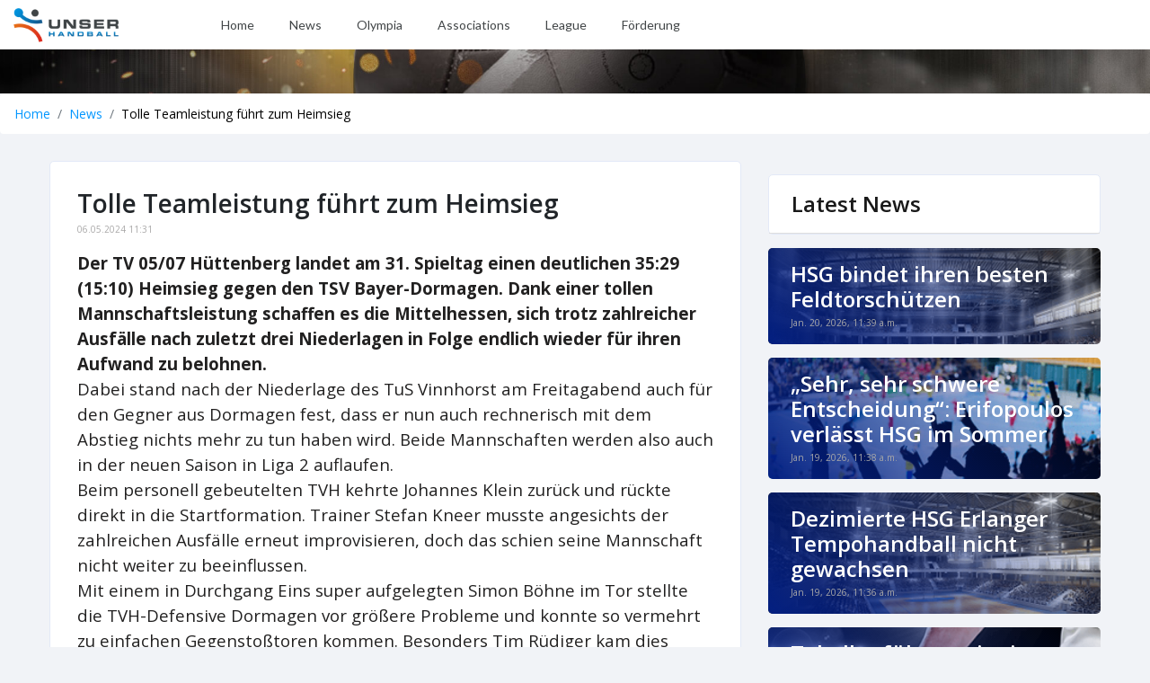

--- FILE ---
content_type: text/html; charset=utf-8
request_url: https://unserhandball.shop/en/Tolle-Teamleistung-fuehrt-zum-Heimsieg_news_34b22b44-7da9-482d-b854-aaf3d63742ef
body_size: 7280
content:




<!DOCTYPE html>
<html lang="en">
<head>
    <meta charset="utf-8">
    <meta name="author" content="Unser Handball GmbH">
    <meta http-equiv="x-ua-compatible" content="ie=edge">
    <meta name="viewport" content="width=device-width, initial-scale=1">

    <title>
    Tolle Teamleistung führt zum Heimsieg
</title>
    
    <meta name="title" content="Tolle Teamleistung führt zum Heimsieg">
    <meta name="description" content="Der TV 05/07 H&amp;uuml;ttenberg landet am 31. Spieltag einen deutlichen 35:29 (15:10) Heimsieg gegen de">
    <!-- Facebook -->
    <meta property="og:image:height" content="315">
    <meta property="og:image:width" content="602">
    <meta property="og:description" content="Der TV 05/07 H&amp;uuml;ttenberg landet am 31. Spieltag einen deutlichen 35:29 (15:10) Heimsieg gegen de">
    <meta property="og:title" content="Tolle Teamleistung führt zum Heimsieg">
    <meta property="og:url" content="https://unserhandball.de">
    <meta property="og:image" content="https://unserhandball.de/static/filler/UnserHandball_handball.jpg">


    <!-- Favicon -->
    <link rel="apple-touch-icon" sizes="180x180" href="/static/favicon/apple-touch-icon.1436d3676e60.png">
    <link rel="icon" type="image/png" sizes="32x32" href="/static/favicon/favicon-32x32.e22cc42cfb8c.png">
    <link rel="icon" type="image/png" sizes="16x16" href="/static/favicon/favicon-16x16.74f283764a70.png">
    <link rel="manifest" href="/static/favicon/site.65f535bf6f1f.webmanifest">
    <link rel="mask-icon" href="/static/favicon/safari-pinned-tab.0e7ad5dd2d79.svg" color="#135091">
    <meta name="apple-mobile-web-app-title" content="Unser Handball">
    <meta name="application-name" content="Unser Handball">
    <meta name="msapplication-TileColor" content="#000000">
    <meta name="theme-color" content="#ffffff">

    <!-- all css here -->
    <link href="/static/css/bootstrap.min.4f5ccef7639b.css" rel="stylesheet" type="text/css" />
    <link async href="/static/css/fontawesome.min.5f01c2c670bf.css" rel="stylesheet" type="text/css" />
    <link async href="/static/css/owl.carousel.min.a7d93a79c12d.css" rel="stylesheet" type="text/css" />
    <link href="/static/css/helper.eaff2bb43f97.css" rel="stylesheet" type="text/css" />
    <link href="/static/css/style.50f65a3b5bcd.css" rel="stylesheet" type="text/css" />
    <link href="/static/css/style_custom.6c838951e163.css" rel="stylesheet" type="text/css" />
    <link href="/static/css/responsive.d6f09e96c79b.css" rel="stylesheet" type="text/css" />
    <link href="/static/webfonts/fa-brands-400.0896516daa9e.woff2" rel="preload" as="font" crossorigin/>
    <link href="/static/webfonts/fa-solid-900.a265bbc20e40.woff2" rel="preload" as="font" crossorigin/>

</head>
<body>
    

    <header class="header_top">
        <div class="container-fluid">
            <div class="row align-items-center">
                <div class="col-lg-2 col-8 text-left">
                    <!--logo start-->
                    <div class="logo">
                        <a href="/">
                            <img src="/static/img/header_logo.822757d7084c.png" alt="" height="38px">
                        </a>
                    </div>
                    <!--logo end-->
                </div>
                <div class="col-lg-8 col-4">
                    <!--menu start-->
                    
<ul id="menu">
    <li class="nav-item">
        <a href="/en/" class="nav-link ">Home</a>
    </li>
    <li class="nav-item">
        <a href="/en/news/" class="nav-link  menu_link">News</a>
    </li>
    <li class="nav-item">
        <a href="/en/Olympia_tm_5edd29c5-b0f4-4e09-8aa6-4a996f89b643/" class="nav-link menu_link">Olympia</a>
    </li>
    <li class="nav-item">
        <a href="/en/association/" class="nav-link  menu_link">Associations</a>
    </li>
    <li class="nav-item">
        <a href="/en/league/" class="nav-link  menu_link">League</a>
    </li>
    <li class="nav-item">
        <a href="/carrd/foerderung" class="nav-link menu_link">F&ouml;rderung</a>
    </li>





</ul>

                    <!--menu end-->

                    <div class="hamburger-menu">
                        <span class="line-top"></span>
                        <span class="line-center"></span>
                        <span class="line-bottom"></span>
                    </div>

                    <!-- Ofcanvas-menu -->
                    <div class="ofcavas-menu">
                        <!--menu start-->
                        
<ul >
    <li class="nav-item">
        <a href="/en/" class="nav-link ">Home</a>
    </li>
    <li class="nav-item">
        <a href="/en/news/" class="nav-link  menu_link">News</a>
    </li>
    <li class="nav-item">
        <a href="/en/Olympia_tm_5edd29c5-b0f4-4e09-8aa6-4a996f89b643/" class="nav-link menu_link">Olympia</a>
    </li>
    <li class="nav-item">
        <a href="/en/association/" class="nav-link  menu_link">Associations</a>
    </li>
    <li class="nav-item">
        <a href="/en/league/" class="nav-link  menu_link">League</a>
    </li>
    <li class="nav-item">
        <a href="/carrd/foerderung" class="nav-link menu_link">F&ouml;rderung</a>
    </li>





</ul>

                        
                    </div>
                    <!-- Ofcanvas-menu END-->
                </div>

                
            </div>
        </div>
    </header>
    <!-- end header -->

    
<!-- hero_slider start -->
<div class="hero_slider team_slider position-relative align-items-end">
    <div class="item-small" style="background-image: url(/static/filler/background_sw_04_ball.c14ada2b0cb0.jpg);">
    </div>
</div>
<!-- hero_slider end -->


    
        
    

    <!-- Breadcrumb-->
    
    <ol class="breadcrumb" style="margin-bottom:0px;">
        <li class="breadcrumb-item"><a href="/">Home</a></li>
        <li class="breadcrumb-item"><a href="/en/news/">News</a></li>
        <li class="breadcrumb-item active">Tolle Teamleistung führt zum Heimsieg</li>
    </ol>


    

    <!-- teams information start -->
    <div class="team_wrapper mt_30 mb_30">
        <div class="container">
            <div class="row">
                <div class="col-lg-7 col-xl-8">
                    <div class="box_wrapper">
                        <div class="box_body">
                            <div class="row">
                                <div class="col-12">
                                    <h3 style="font-weight: 600;">Tolle Teamleistung führt zum Heimsieg</h3>
                                    <small>06.05.2024 11:31</small>
                                </div>
                            </div>
                            <div class="row">
                                <div class="col-12">

                                    
                                    
                                    
                                    
                                    
                                </div>
                            </div>

                            <div class="row">
                                <div class="col-12">
                                    
                                </div>
                            </div>

                            <div class="row">
                                <div class="col-12 mt_15 news_single">
                                    <p><span style="font-size: 14pt;"><strong>Der TV 05/07 H&uuml;ttenberg landet am 31. Spieltag einen deutlichen 35:29 (15:10) Heimsieg gegen den TSV Bayer-Dormagen. Dank einer tollen Mannschaftsleistung schaffen es die Mittelhessen, sich trotz zahlreicher Ausf&auml;lle nach zuletzt drei Niederlagen in Folge endlich wieder f&uuml;r ihren Aufwand zu belohnen.</strong></span></p>
<p><span style="font-size: 14pt;">Dabei stand nach der Niederlage des TuS Vinnhorst am Freitagabend auch f&uuml;r den Gegner aus Dormagen fest, dass er nun auch rechnerisch mit dem Abstieg nichts mehr zu tun haben wird. Beide Mannschaften werden also auch in der neuen Saison in Liga 2 auflaufen.</span></p>
<p><span style="font-size: 14pt;">Beim personell gebeutelten TVH kehrte Johannes Klein zur&uuml;ck und r&uuml;ckte direkt in die Startformation. Trainer Stefan Kneer musste angesichts der zahlreichen Ausf&auml;lle erneut improvisieren, doch das schien seine Mannschaft nicht weiter zu beeinflussen.</span></p>
<p><span style="font-size: 14pt;">Mit einem in Durchgang Eins super aufgelegten Simon B&ouml;hne im Tor stellte die TVH-Defensive Dormagen vor gr&ouml;&szlig;ere Probleme und konnte so vermehrt zu einfachen Gegensto&szlig;toren kommen. Besonders Tim R&uuml;diger kam dies entgegen. Mit zwei Treffern in Folge brachte er seine Farben in der 6. Minute mit 4:1 in F&uuml;hrung. Eine kurze Schw&auml;chephase der Hausherren nutzte Dormagen um, beim 6:6 in der 19. Minute durch S&ouml;ren Steinhaus wieder auszugleichen. Dabei war es in dieser Phase Keeper und 7-Meter-Killer Simon B&ouml;hne zu verdanken, dass das Spiel nicht drehte, denn B&ouml;hne hatte in der Zwischenzeit zwei von drei Siebenmetern entsch&auml;rft und eine Quote von 55 % gehaltener B&auml;lle auf seinem Konto.</span></p>
<p><span style="font-size: 14pt;">Als der pfeilschnelle R&uuml;diger einen weiteren Gegensto&szlig; nach Steal und sch&ouml;nem Pass von Paul Ohl mit seinem vierten Tagestreffer zum 8:6 versenkte, waren die Blau-Wei&szlig;-Roten wieder auf Kurs und Dormagen legte die gr&uuml;ne Karte. Doch jetzt war der TVH-Express in Schwung gekommen und baute seinen Vorsprung bis zur Pause auf 15:10 aus.</span></p>
<p><span style="font-size: 14pt;">Auch nach dem Wechsel legten die Hausherren gut los und vergr&ouml;&szlig;erten ihren Vorsprung bis zur 34. auf 18:11. Dank einer stabilen Abwehr kam der TVH, der wegen des d&uuml;nnen Kaders das Tempo reduzieren wollte, zu zahlreichen Toren &uuml;ber die erste oder zweite Welle. Kam man doch einmal in den Positionsangriff, waren es vor allem die beiden Kreisl&auml;ufer Nico Scheibel und Vit Reichl, die - bedient von ihren Kollegen aus dem R&uuml;ckraum - an diesem Abend Akzente setzten.</span></p>
<p><span style="font-size: 14pt;">So hielten die Hausherren den TSV auf Abstand. &Uuml;ber die Stationen 22:16, 27:19 und 32:23 spielte der TVH die Partie herunter, so dass TVH-Trainer Stefan Kneer auch den beiden aus der U23 aufger&uuml;ckten Spielern Simon Dahlhaus und Jannis Wrackmeyer einige Einsatzminuten geben konnte. Letzterer bediente in der 57. Minute Nico Scheibel am Kreis, der seine an diesem Abend tolle Leistung mit seinem vierten Tagestreffer zum 34:26 kr&ouml;nte.</span></p>
<p><span style="font-size: 14pt;">Dank einer geschlossenen Mannschaftsleistung konnten sich die Gastgeber am Ende &uuml;ber einen verdienten 35:29-Heimsieg freuen. Dabei zeigten die beiden Kreisl&auml;ufer Vit Reichl und Nico Scheibel sowohl im Angriff als auch in der Abwehr eine starke Leistung, Simon B&ouml;hne hielt besonders in Halbzeit Eins &uuml;berragend, Paul Ohl bewies mit sch&ouml;nen Anspielen und drei Treffern, dass er nun endg&uuml;ltig in Liga 2 angekommen ist, Ian Weber &uuml;bernahm Mitte der 2. Halbzeit, als sein Team kurzzeitig den Faden verlor, Verantwortung , Tim R&uuml;diger und Philipp Schwarz steuerten von Au&szlig;en zw&ouml;lf Treffer zum Sieg bei, David Kuntscher lieferte trotz ungewohnter Ladehemmung einige sch&ouml;ne Kreisanspiele und Johannes Klein und Phillip Opitz steuerten trotz Verletzung einen wichtigen Teil bei.</span></p>
<p><span style="font-size: 14pt;"><strong>Matthias Flohr (Trainer TSV):</strong> <em>"Ich kann dem TV H&uuml;ttenberg nur zu einem unumstritten verdienten Sieg gratulieren. Der TVH war uns heute in allen Belangen &uuml;berlegen. Sie waren in der Abwehr aggressiver und im Angriff wacher und zielstrebiger. Ich bin sehr entt&auml;uscht von der Leistung meiner Mannschaft, habe heute aber auch eine starke H&uuml;ttenberger Mannschaft gesehen, die das trotz vieler wichtiger Ausf&auml;lle sehr gut gemacht hat."</em></span></p>
<p><span style="font-size: 14pt;"><strong>Stefan Kneer (Trainer TVH):</strong> <em>"Wir haben durch die letzten Spiele, die wir oft in den letzten Minuten verloren haben, gelernt, unsere Kr&auml;fte besser einzuteilen. Besonders im Nordhorn- Spiel haben wir bereits die richtige Strategie und das Ma&szlig; an Intensit&auml;t gefunden, das wir derzeit gehen k&ouml;nnen. Jeder hat seine Rolle im neuen System gefunden. Es war heute eine geschlossene Mannschaftsleistung. Einige waren vielleicht nicht so torgef&auml;hrlich wie sonst, daf&uuml;r haben unsere beiden Kreisl&auml;ufer zusammen zehn Tore geworfen, einige Siebenmeter herausgeholt und zudem noch die Au&szlig;en frei gespielt. Heute hat sich wieder einmal ausgezahlt, dass wir eine super Gemeinschaft innerhalb der Mannschaft haben. Jeder unterst&uuml;tzt den anderen und wirft sich voll rein, auch wenn er mal nicht gespielt hat. Sowas zahlt sich in unserer aktuellen Situation dann aus."</em></span></p>
<p><span style="font-size: 14pt;"><strong>Phillip Opitz (TVH):</strong> <em>"Ich war durch meine Verletzung lange raus, daher war der Einstieg f&uuml;r mich nicht leicht, weil das Spiel dann doch schneller ist als man selbst nach so langer Ausfallzeit. Gegen Nordhorn hab ich das erste Mal wieder voll gespielt und auch heute war es noch nicht perfekt, aber zumindest kommt man wieder rein und bekommt das Gef&uuml;hl, sich auch langsam wieder zu steigern."</em></span></p>
<p>&nbsp;</p>
<p><span style="font-size: 14pt;">TVH: B&ouml;hne, R&uuml;speler - Schwarz (5), Dahlhaus, Opitz, Ohl (3), Weber (6/1) , Reichl (6), R&uuml;diger (7), Hofmann (1), Wrackmeyer, Klein (1), Scheibel (4), Kuntscher (2)</span></p>
<p><span style="font-size: 14pt;">TSV: Oberosler, Ole Simonsen - Reuland (5), Kaysen, Senden (2), Leis, Boehnert (1), Rehfus (2), H&uuml;ter (1), Reimer, Schroven, Strosack (3), Tr&auml;ger (4), Schmidt (4), Pauli, Steinhaus (7/2)</span></p>
<p><span style="font-size: 14pt;">Quelle: PM TV 05/07 H&uuml;ttenberg</span></p>
                                </div>
                            </div>
                            
                        </div>
                    </div>
                </div>
                <div class="col-lg-5 col-xl-4">




                    
                    
                    
                    
                    
                    <div class="box_wrapper mt_15">
                        <div class="box_header">
                            <h3>Latest News</h3>
                        </div>
                    </div>
                    
                    <div class="event_wrapper mt_15">
                        <div class="event_box event_1" style="background-image: url(/static/img/NewsBilder/2.png); min-height:50px;">
                            <div>
                                <h4>HSG bindet ihren besten Feldtorschützen</h4>
                                <a href="/en/HSG-bindet-ihren-besten-Feldtorschuetzen_news_2339eee0-333f-4666-a3c5-506ea054a7c8" class="stretched-link">
                                    <small>Jan. 20, 2026, 11:39 a.m.</small>
                                </a>
                            </div>
                        </div>
                    </div>
                    
                    <div class="event_wrapper mt_15">
                        <div class="event_box event_1" style="background-image: url(/static/img/NewsBilder/1.png); min-height:50px;">
                            <div>
                                <h4>„Sehr, sehr schwere Entscheidung“: Erifopoulos verlässt HSG im Sommer</h4>
                                <a href="/en/Sehr-sehr-schwere-Entscheidung-Erifopoulos-verlaesst-HSG-im-Sommer_news_27742f9d-f58e-4458-bd90-cb8b52d7e058" class="stretched-link">
                                    <small>Jan. 19, 2026, 11:38 a.m.</small>
                                </a>
                            </div>
                        </div>
                    </div>
                    
                    <div class="event_wrapper mt_15">
                        <div class="event_box event_1" style="background-image: url(/static/img/NewsBilder/3.png); min-height:50px;">
                            <div>
                                <h4>Dezimierte HSG Erlanger Tempohandball nicht gewachsen</h4>
                                <a href="/en/Dezimierte-HSG-Erlanger-Tempohandball-nicht-gewachsen_news_fbc17f88-128a-4f5b-8bfb-9b6831fa57e4" class="stretched-link">
                                    <small>Jan. 19, 2026, 11:36 a.m.</small>
                                </a>
                            </div>
                        </div>
                    </div>
                    
                    <div class="event_wrapper mt_15">
                        <div class="event_box event_1" style="background-image: url(/static/img/NewsBilder/5.png); min-height:50px;">
                            <div>
                                <h4>Tabellenführer mit einem  souveränen Heimsieg</h4>
                                <a href="/en/Tabellenfuehrer-mit-einem-souveraenen-Heimsieg_news_0468d3f4-0103-48b0-b2a1-947d9830cf13" class="stretched-link">
                                    <small>Jan. 19, 2026, 11:34 a.m.</small>
                                </a>
                            </div>
                        </div>
                    </div>
                    
                    <div class="event_wrapper mt_15">
                        <div class="event_box event_1" style="background-image: url(/static/img/NewsBilder/1.png); min-height:50px;">
                            <div>
                                <h4>„Nicht der Favorit“ bei Erlanger Talentschuppen</h4>
                                <a href="/en/Nicht-der-Favorit-bei-Erlanger-Talentschuppen_news_9d7a3925-7124-409e-a8c8-00828b9b03b1" class="stretched-link">
                                    <small>Jan. 19, 2026, 11:32 a.m.</small>
                                </a>
                            </div>
                        </div>
                    </div>
                    
                    <div class="event_wrapper mt_15">
                        <div class="event_box event_1" style="background-image: url(/static/img/NewsBilder/3.png); min-height:50px;">
                            <div>
                                <h4>Saisonaus für Konstantin Poltrum</h4>
                                <a href="/en/Saisonaus-fuer-Konstantin-Poltrum_news_29af86a2-3ffa-4d2a-aa59-6f55386ce3f4" class="stretched-link">
                                    <small>Jan. 16, 2026, 11:29 a.m.</small>
                                </a>
                            </div>
                        </div>
                    </div>
                    
                </div>
            </div>
        </div>
    </div>
    <!-- teams information end -->



    <!-- Miss you something start -->
    <div class="tournament_wrapper" style="margin-bottom: 0;">
        <div class="container">
            <div class="row align-items-xl-center">
                <div class="col-xl-12 col-lg-12 col-12 mt_30">
                    <div class="box_wrapper last_wrap">
                        <div class="box_header">
                            <h3>Fehlt dir was?</h3>
                        </div>
                        <div class="box_body">
                            <p>
                                <b>Du kannst deinen Verein oder deine Liga noch nicht finden?</b>
                            </p>
                            <p style="margin-bottom:5px;">
                                Wir arbeiten mit Hochdruck daran, die Verbandsstruktur für Dich zeitnah bereitzustellen.
                            </p>

                            <p>
                                <b>Dein Verein oder Verband soll der nächste sein?</b>
                            </p>
                            <p style="margin-bottom:5px;">
                                Du hast Verbesserungsvorschläge, Feedback oder weitere Content Ideen? Zögere nicht und schreibe uns:
                            </p>

                            <p>
                                <i class="fas fa-at"></i> info@unserhandball.de
                            </p>
                            <p style="margin-bottom:15px;">
                                <i class="fab fa-facebook-square"></i>
                                <a href="http://facebook.com/UnserHandball" target="_blank" rel="noopener noreferrer">Facebook.com/UnserHandball</a>
                            </p>
                        </div>
                    </div>
                </div>
            </div>
        </div>
    </div>
    <!-- Miss you something end -->

    <footer style="margin-top:30px;">
        <div class="container">
            <div class="row align-items-center">
                <div class="col-md-3 text-center text-md-left">
                    <a href="/en/">
                        <img src="/static/img/footer_logo.0f68c1a2e751.png" class="img-fluid" alt="">
                    </a>
                    <span style="color:#ffffff;padding-left:15px;">
                        &copy;  2026
                    </span>
                </div>
                <div class="col-md-6 text-center text-md-left">
                    <span style="color:#ffffff;padding-left:15px;">Partner:</span>
                    <a href="/en/BARMER-und-unserhandball-de-kooperieren_news_4a9f1c56-e575-44fe-bcab-547081785cfe">
                        <img src="/static/partner/167px-BARMER_Logo.62da8ac1857e.png" class="img-fluid" alt="Logo Barmer">
                    </a>
                    <a href="https://www.greenvertical.de" target="_blank" style="padding-left:15px;">
                        <img src="/static/partner/logo_greenvertical_white.8076841dc7db.png" class="img-fluid" alt="Logo 7 Hills Neo">
                    </a>
                    <a href="https://www.7hn.de" target="_blank" style="padding-left:15px;">
                        <img src="/static/partner/7hillsneo_logo_h38.538c4f2927a4.png" class="img-fluid" alt="Logo 7 Hills Neo" style="height:15px;">
                    </a>
                </div>
                <div class="col-md-3 text-center text-md-right">
                    <ul>
                        <li>
                            <a href="/privacy">
                                Privacy
                            </a>
                        </li>
                        <!--<li><a href="#">About</a></li>-->
                        <li>
                            <a href="/impressum">
                                Impress
                            </a>
                        </li>
                        <!--<li><a href="#">Support</a></li>
                        <li><a href="#"><img src="/static/img/question.df9621dd6392.png" class="img-fluid" alt=""></a></li>-->
                    </ul>
                </div>
            </div><!-- row -->
        </div><!-- container -->
    </footer>

    <div class="mobile_footer">
        <div>
            <a href="/en/">
                <button type="button">
                    <i class="fas fa-home"></i>
                    Home
                </button>
            </a>
        </div>
        
    </div><!-- mobile_footer -->



    <!--====== BACK TO TOP START ======-->
    <a href="#" class="back-to-top"><i class="fa fa-angle-up"></i></a>
    <!--====== BACK TO TOP ENDS ======-->

    <!-- all js here -->
    <script src="/static/js/jquery-3.5.1.min.dc5e7f18c8d3.js"></script>
    <script src="/static/js/plugins.727260aa0104.js"></script>
    <script src="/static/js/main.698885b33b03.js"></script>
    
        <!-- Google tag (gtag.js) -->
        <script async src="https://www.googletagmanager.com/gtag/js?id=G-VW37M1562Z"></script>
        <script>
            window.dataLayer = window.dataLayer || [];
            function gtag(){dataLayer.push(arguments);}
            gtag('js', new Date());

            gtag('config', 'G-VW37M1562Z');
        </script>
    

<script type="text/javascript" class="teads" async="true" src="//a.teads.tv/page/121100/tag"></script>

</body>
</html>


--- FILE ---
content_type: text/css
request_url: https://unserhandball.shop/static/css/style.50f65a3b5bcd.css
body_size: 8918
content:
/*======================
   01. Google fonts
========================*/
@import url('https://fonts.googleapis.com/css?family=Open+Sans:400,50,600,700&display=swap');
@import url('https://fonts.googleapis.com/css2?family=Lato&family=Raleway:wght@600&display=swap');
@import url('https://fonts.googleapis.com/css2?family=Poppins:wght@300;400;600&display=swap');
/*======================
   02. Basic css
========================*/
html,
body,
div,
span,
h1,
h2,
h3,
h4,
h5,
h6,
p,
a,
strong,
i,
ol,
ul,
li,
form,
label,
footer,
header,
menu,
nav,
section {
	margin: 0;
	padding: 0;
}

body {
	font-family: 'Open Sans';
	background-color: #f1f3f7;
	font-size: 14px;
}

ol,
ul {
	list-style: none;
}

a:hover {
	text-decoration: none;
}

a:focus,
button:focus{
	outline: none;
}

a.btn:focus{
	-webkit-box-shadow: none;
	        box-shadow: none;
}

h4{
	font-size: 24px;
	font-weight: 600;
	color: #1d1d1d;
}


header.header_top {
	position: fixed;
	height: 55px;
	z-index: 1025;
	width: 100%;
	font-family: 'Lato', sans-serif;
	font-weight: 400;
	font-size: 14px;
	background-color: #fff;
	display: -webkit-box;
	display: -ms-flexbox;
	display: flex;
	-webkit-box-align: center;
	    -ms-flex-align: center;
	        align-items: center;
	padding: 0 25px;
	top: 0;
	left: 0;
}

header.header_top.sticky{
	-webkit-box-shadow: 0 0 20px 20px rgba(25, 25, 25, 0.03);
	        box-shadow: 0 0 20px 20px rgba(25, 25, 25, 0.03);
}


#menu {
	margin-top: -1px;
}


#menu li {
	display: inline-block;
	color: #fff;
}

#menu li a {
	font-size: 14px;
	color: #414547;
	padding: 0 30px;
}

#menu li a:hover{
	color:  #1b1b1b;
}

#menu>li>a.active,
.ofcavas-menu li a.active {
	font-family: 'Raleway', sans-serif;
	color: #1b1b1b;
	font-weight: 600;
	-webkit-transition: 0.3s;
	-o-transition: 0.3s;
	transition: 0.3s;
}

.search{
	position: absolute;
	right: 90px;
	top: 50%;
	-webkit-transform: translateY(-50%);
	    -ms-transform: translateY(-50%);
	        transform: translateY(-50%);
}

.search img{
	height: 20px;
}

.notification{
	background-color: transparent;
	border: none;
	outline: none;
}

.notification span{
	background: rgb(11,139,8);
    background: -webkit-gradient(linear, left bottom, left top, from(rgba(11,139,8,1)), to(rgba(1,226,59,1)));
    background: -o-linear-gradient(bottom, rgba(11,139,8,1) 0%, rgba(1,226,59,1) 100%);
    background: linear-gradient(0deg, rgba(11,139,8,1) 0%, rgba(1,226,59,1) 100%);
    filter: progid:DXImageTransform.Microsoft.gradient(startColorstr="#0b8b08",endColorstr="#01e23b",GradientType=1);
    padding: 1px 6px;
    border-radius: 50%;
    color: #fff;
    font-family: 'Open Sans';
    font-size: 11px;
    position: absolute;
    top: -5px;
    right: -4px;
}

.user{
	border-radius: 0px 8px 8px 8px;
}

.hero_slider {
    margin-top: 54px;
}

.hero_slider h2{
	font-size: 32px;
	line-height: 48px;
	color: #fff;
	font-weight: 600;
}

.hero_slider p{
	color: #fff;
	max-width: 493px;
	font-size: 16px;
}

.hero_slider p a{
	color: #fff;
}

.slider_content{
	position: absolute;
	left: 0;
	top: 0;
	width: 100%;
	z-index: 2;
}

.hero_slider .item-small{
	background-size: cover;
	background-position: center center;
	background-repeat: no-repeat;
	display: -webkit-box;
	display: -ms-flexbox;
	display: flex;
	-webkit-box-align: center;
	    -ms-flex-align: center;
	        align-items: center;
    padding-top: 25px;
	padding-bottom: 25px;
	position: relative;
	z-index:;
}

.hero_slider .item{
	min-height: 350px;
	background-size: cover;
	background-position: center center;
	background-repeat: no-repeat;
	display: -webkit-box;
	display: -ms-flexbox;
	display: flex;
	-webkit-box-align: center;
	    -ms-flex-align: center;
	        align-items: center;
	padding-bottom: 70px;
	position: relative;
	z-index:;
}

.hero_slider .item::before{
	position: absolute;
	content: '';
	height: 100%;
	width: 100%;
	top: 0;
	left: 0;
	background: -webkit-gradient(linear, left top, right top, color-stop(14%, rgba(0,0,0,0.8)), to(transparent));
	background: -o-linear-gradient(left, rgba(0,0,0,0.8) 14%, transparent 100%);
	background: linear-gradient(90deg, rgba(0,0,0,0.8) 14%, transparent 100%);
}

.hero_slider .owl-dots {
	position: absolute;
	display: -webkit-box;
	display: -ms-flexbox;
	display: flex;
	-webkit-box-align: center;
	-ms-flex-align: center;
	align-items: center;
	top: 68%;
	left: 50%;
	-webkit-transform: translateX(-50%);
	-ms-transform: translateX(-50%);
	transform: translateX(-50%);
	width: 1285px;
	padding: 0 15px;
	z-index: 3;
}


.hero_slider .owl-dots button{
    height: 8px;
    width: 8px;
    border-radius: 50%;
    background-color: #979494;
    padding: 2px;
    margin-right: 10px;
    z-index: 1;
}

.hero_slider .owl-dots button.active{
    height: 13px;
    width: 13px;
    border-radius: 50%;
    background-color: #fff;
    padding: 2px;
}










/* duhail area */
.duhail_wrapper {
    margin-top: -136px;
    margin-bottom: 30px;
}

.duhail_img img {
    border: 6px solid #f1f3f7;
    border-radius: 5px;
}

.duhail_name {
    overflow: hidden;
    display: -webkit-box;
    display: -ms-flexbox;
    display: flex;
    -webkit-box-align: center;
        -ms-flex-align: center;
            align-items: center;
    -webkit-box-pack: justify;
        -ms-flex-pack: justify;
            justify-content: space-between;
}

.duhail_name h2 {
    font-size: 32px;
    line-height: 48px;
    color: #fff;
    font-weight: 600;
}

.duhail_name p {
    color: #fff;
    font-size: 17px;
}

.duhail_name i {
    font-size: 20px;
    margin-right: 7px;
}

.du_p {
    color: #212020;
    font-size: 17px;
}

.t_head {
    width: 40%;
    font-size: 18px;
    color: #2682c1;
}

table td {
    font-size: 15px;
}

/* last and upcoming */
.lastup_wrapper .box_body {
    padding: 15px 20px 5px 20px;
}

.last_wrap .box_body {
    padding: 15px 20px .10px 20px;
}

.lastup_wrapper .box_body table {
    margin-bottom: 15px;
}

.lastup_wrapper thead {
    background: #f0f2f6;
}

.lastup_wrapper table th {
    font-size: 12px;
    font-weight: 600;
    color: #121212;
    text-transform: uppercase;
}

.lastup_wrapper table {
	border: 1px solid #f0f2f6;
	border-radius: 5px;
}

.lastup_wrapper .table td, .table th, .table thead th {
	border: none;
}

.lastup_wrapper tbody tr {
    border-bottom: 1px solid #f0f2f6;
}

.lastup_wrapper tbody tr td {
    font-size: 14px;
    color: #858585;
    font-weight: 800;
}

/* desmap area */
.desmap_wrapper .news h6 {
    font-size: 18px;
    font-weight: 600;
}

.desmap_wrapper .desmap_second_wrap {
    padding-bottom: 1px;
}

.desmap_wrapper .news {
    border: 1px solid #f0f2f6;
    border-radius: 5px;
    display: flex;
    align-items: center;
}

.desmap_wrapper .news p {
    font-size: 17px;
}

.map_img {
    margin: 20px 0px 20px 0px;
}

.map_img img {
    height: 444px;
}









/* league home area */
.league_slider .item {
    padding-bottom: 50px !important;
    padding-top: 50px;
}

.league_slider .item h2 {
    font-size: 37px !important;
}

.league_slider .item p {
    font-size: 14px;
}

.league_slider .item p a,
.league_slider .item p a:hover{
	color: #fff;
}

/* handball and upcoming area */
.ballup_wrapper .box_body p {
    font-size: 15px;
    max-width: 706px;
}

.ballup_wrapper .box_body .t_head {
    width: 30%;
    font-size: 14px;
	color: #1a1a1a;
	font-weight: 400;
}
.ballup_wrapper .box_body tbody tr td {
	font-size: 16px;
	font-weight: 600;
	color: #1a9cf5;
}

.ballup_wrapper .box_body {
    padding: 30px 30px 40px 30px;
}

.ballup_wrapper .box_body h3 {
	color: #1a1a1a;
	font-size: 18px;
	font-weight: 600;
	text-transform: capitalize;
}

.static {
    border: 1px solid #e3e9f7;
    border-radius: 9px;
    height: 106px;
    overflow: hidden;
    background-color: #fff;
}

.static_txt {
	padding-left: 20px;
}

.static_txt p {
    font-size: 36px !important;
    font-weight: 600;
    color: #1a9cf5;
}

.static_txt span {
    font-size: 14px;
    color: #1a1a1a;
    text-transform: uppercase;
}

.ballup_wrapper .upcoming_box {
    background-color: #fff;
    border-radius: 5px;
    -webkit-box-shadow: 0 0 20px 20px rgba(25, 25, 25, 0.03);
            box-shadow: 0 0 20px 20px rgba(25, 25, 25, 0.03);
    height: 482px;
    width: 100%;
}

.up_txt {
    background: #3bafff;
    padding: 15px 0 15px 20px;
    display: -webkit-box;
    display: -ms-flexbox;
    display: flex;
    border-radius: 5px 5px 0 0;
    overflow: hidden;
}

.up_txt h3 {
    display: inline-block;
    font-size: 24px;
    color: #fff;
    font-weight: 600;
}

.up_txt2 {
    border: 1px solid #f1f3f7;
    padding: 15px;
    margin: 20px 0px 5px 0px;
    border-radius: 5px;
}

.up_txt2 a {
    font-size: 18px;
    color: #171717;
    font-weight: 600;
}

.statics_wrapper .box_body {
    padding: 0px 30px 40px 30px;
}

.box_shape{
	border-radius: 31px 0 0 31px;
	background-color: #a1d6fb;
	height: 100%;
	width: 100px;
	max-width: 100%;
	display: -webkit-box;
	display: -ms-flexbox;
	display: flex;
	-webkit-box-align: center;
	    -ms-flex-align: center;
	        align-items: center;
	-webkit-box-pack: center;
	    -ms-flex-pack: center;
	        justify-content: center;
}

.static_tab li a {
    border: 1px solid #d7ecfb;
    border-radius: 5px;
    font-size: 14px;
    -webkit-transition: .3s;
    -o-transition: .3s;
    transition: .3s;
    color: #3a3a3a;
    height: 43px;
    line-height: 43px;
    width: 135px;
    text-align: center;
    margin-top: 15px;
    padding: 0;
}

.static_tab li a:hover,
.static_tab li a.active{
	border: 1px solid #54aeec;
	background: #eff9ff;
}

.statics_wrapper table {
	border: 1px solid #dfdfdf;
	border-radius: 5px;
}

.statics_wrapper .table td, .table th, .table thead th {
    border: none;
}

.statics_wrapper table thead {
    background: #f1f3f7;
}

.statics_wrapper table thead tr th{
    font-size: 12px;
    color: #3a3a3a;
}

.statics_wrapper table tbody tr{
	border-bottom: 1px solid #dfdfdf;
}

.static_box_1 p{
	color: #1a9cf5;
}

.static_box_1 .box_shape{
	background-color: #1a9cf5;
}

.static_box_2 p{
	color: #e25cff;
}

.static_box_2 .box_shape{
	background-color: #e25cff;
}

.static_box_3 p{
	color: #ff9869;
}

.static_box_3 .box_shape{
	background-color: #ff9869;
}

.static_box_4 p{
	color: #21d2b7;
}

.static_box_4 .box_shape{
	background-color: #21d2b7;
}




/* game slider area */
.hero_slider.game_slider .item {
	padding-bottom: 80px !important;
	-webkit-box-align: center;
	    -ms-flex-align: center;
	        align-items: center;
}

.hero_slider.game_slider .owl-dots {
	top: 60%;
}

/* cup area */
.playvs_wrapper {
    margin-top: -100px;
    z-index: 1;
}

.play_cup {
    height: 200px;
    width: 100%;
    background: #08237b;
    display: -webkit-box;
    display: -ms-flexbox;
    display: flex;
    -webkit-box-align: center;
    -ms-flex-align: center;
    align-items: center;
    -webkit-box-pack: center;
    -ms-flex-pack: center;
    justify-content: center;
    border-radius: 5px 0 0 5px;
    overflow: hidden;
}

.up_img2 h3, .up_img1 h3 {
    font-size: 16px;
    font-weight: 600;
    color: #272727;
}

.playvs_wrapper .up_event {
    padding: 27px 60px 0px 60px;
}

.playvs_wrapper .up_event h4 span {
    font-size: 22px;
}

.playvs_wrapper .up_event h4 {
    font-size: 20px;
    margin-top: 35px;
}

.playvs_wrapper .up_event p {
    font-size: 15px;
}

.playvs_wrapper .static {
    background: #fff;
}




.match_header {
    height: 65px;
    padding: 0 25px;
    display: -webkit-box;
    display: -ms-flexbox;
    display: flex;
    -webkit-box-align: center;
        -ms-flex-align: center;
            align-items: center;
}

.match_header h3 {
    font-size: 30px;
    font-weight: 600;
}

.left_match {
    display: -webkit-box;
    display: -ms-flexbox;
    display: flex;
    -webkit-box-align: center;
        -ms-flex-align: center;
            align-items: center;
    padding-left: 35px;
}

.left_match h3 {
	font-size: 24px;
	font-weight: 600;
	padding-left: 10px;
}

.match_wrapper ul li {
    font-size: 18px;
    color: #141414;
}

.match_wrapper ul li span {
	font-weight: 700;
	margin-left: 5px;
}

.middle_match {
	position: relative;
	background-color: #fcfdfe;
	height: calc(100% + 65px);
	margin-top: -65px;
}

.middle_match ul{
	padding-top: 195px;
}

.middle_match ul li{
	font-weight: 600;
}

.middle_match::before {
    content: "";
    position: absolute;
    border-left: dotted #e3e9f7;
    height: 100%;
    left: 0;
    top: 0;
}

.middle_match::after {
    content: "";
    position: absolute;
    border-right: dotted #e3e9f7;
    height: 100%;
    right: 0;
    top: 0;
}

/* team information area*/
.team_wrapper .box_wrapper {
    border: 1px solid #e3e9f7;
    -webkit-box-shadow: none;
    box-shadow: none;
}

.team_wrapper .box_body {
    padding: 30px 30px 40px 30px;
}

.team_wrapper .box_body p {
    font-size: 18px;
    color: #212020;
}

.team_wrapper .up_txt h3 {
    font-size: 18px;
}

.team_wrapper .news img {
    min-width: 90px;
    border-radius: 5px;
    margin-right: 15px;
}

.team_wrapper .team_txt h3 {
    font-size: 18px;
    font-weight: 600;
    color: #030304;
    margin-top: 12px;
}

.team_wrapper .team_txt span {
    font-size: 12px;
    color: #030304;
}

.team_wrapper .news {
    margin: 20px 0 15px 0px;
    -webkit-box-align: start;
    -ms-flex-align: start;
    align-items: flex-start;
    padding: 0 15px;
}

.team_wrapper .color_second {
	background: #1c1c1c;
}

.ceo span{
	font-size: 16px;
	font-weight: 600;
	color: #1a9cf5;
}

.upc_body{
	padding: 0 20px 15px;
}


.gallary_img img{
	width: 100%;
	height: auto;
	border-radius: 5px;
}


.card_box{
	border-radius: 5px;
	background-color: #fff;
	border: 1px solid #d8d7d7;
	position: relative;
	min-height: 382px;
}

.social_icon{
	height: 21px;
	width: auto !important;
	position: absolute;
	right: 6px;
	top: 5px;
}

.user_2{
	height: 50px !important;
	width: 50px !important;
	border-radius: 50%;
}

.card_box_header{
	padding: 6px 15px;
}

.card_box_header h5{
	font-size: 15px;
	color: #101010;
	font-weight: 600;
}

small{
	font-size: 10px;
	color: #a9a8a8;;
}

.card_box_body{
	padding: 5px 15px 40px;
}

.card_box_body p{
	font-size: 14px;
	color: #000000;
	padding: 0 10px;
}

.card_box_body p a{
	text-decoration: underline;
	color: #93c9ff;
	margin-left: 5px;
}

.img{
	width: 100%;
}

.card_box_footer{
	background-color: #efefef;
	display: -webkit-box;
	display: -ms-flexbox;
	display: flex;
	-webkit-box-align: center;
	    -ms-flex-align: center;
	        align-items: center;
	-webkit-box-pack: justify;
	    -ms-flex-pack: justify;
	        justify-content: space-between;
	padding: 5px 20px;
	margin-top: 5px;
	position: absolute;
	width: 100%;
	bottom: 0;
	left: 0;
	height: 40px;
}

.card_box_footer img{
	width: 20px !important;
	display: inline-block !important;
	margin-right: 5px;
}

.card_box_footer img.author{
	width: 30px !important;
	height: 30px;
	border-radius: 50%;
}

.card_box_footer a{
	color: #000;
	font-weight: 600;
	font-size: 14px;
}

.accociation_wrapper{
	margin-bottom: 55px;
	margin-top: 35px;
}

.box_wrapper{
	background-color: #fff;
	border-radius: 5px;
	-webkit-box-shadow: 0 0 20px 20px rgba(25, 25, 25, 0.03);
	        box-shadow: 0 0 20px 20px rgba(25, 25, 25, 0.03);
}

.box_wrapper .box_header{
	height: 65px;
	display: -webkit-box;
	display: -ms-flexbox;
	display: flex;
	-webkit-box-pack: justify;
	    -ms-flex-pack: justify;
	        justify-content: space-between;
	-webkit-box-align: center;
	    -ms-flex-align: center;
	        align-items: center;
	border-bottom: 1px solid #dedede;
	padding: 0 25px;
}

.box_body{
	padding: 30px 0 40px 30px;
	position: relative;
}

.box_wrapper .box_header h3{
	font-size: 24px;
	font-weight: 600;
	color: #191919
}

.box_footer{
	border-top: 1px solid #dedede;
	text-align: center;
	padding: 17px 0;
}

.see_more,
.see_more:hover{
	text-transform: uppercase;
	font-weight: bold;
	color: #0196ff;
	font-size: 12px;
}

.social_slide .owl-stage{
	padding-left: 0 !important;
}

.instagram .card_box_header{
	border-bottom: 1px solid #dedede;
}

.instagram .user_2 {
    height: 35px !important;
    width: 35px !important;
}

.news{
	display: -webkit-box;
	display: -ms-flexbox;
	display: flex;
	-webkit-box-align: center;
	    -ms-flex-align: center;
	        align-items: center;
	margin-top: 20px;
	-webkit-transition: 0.3s;
	-o-transition: 0.3s;
	transition: 0.3s;
}

.news:hover{
	opacity: 0.7;
}

.news img{
	min-width: 110px;
	border-radius: 5px;
	margin-right: 15px;
}

.news h6{
	color: #191919;
	font-weight: 600;
}

.news p{
	font-size: 14px;
	margin-top: 5px;
	color: #6b6b6b;
}

.news_box_body{
	padding: 0 20px;
}

.right_text{
	position: absolute;
	right: 0;
	height: 100%;
	width: 40px;
	top: 0;
	z-index: 1;
	text-align: center;
	-webkit-transform: rotate(180deg);
	    -ms-transform: rotate(180deg);
	        transform: rotate(180deg);
	background-color: rgba(255, 255, 255, 0.95);
	display: -webkit-box;
	display: -ms-flexbox;
	display: flex;
	-webkit-box-align: center;
	    -ms-flex-align: center;
	        align-items: center;
	-webkit-box-pack: center;
	    -ms-flex-pack: center;
	        justify-content: center;
	border-radius: 5px;
}

.right_text .see_more{
	-webkit-writing-mode: vertical-rl;
	    -ms-writing-mode: tb-rl;
	        writing-mode: vertical-rl;
}

.event_box{
	background-position: center center;
	background-size: cover;
	background-repeat: no-repeat;
	display: -webkit-box;
	display: -ms-flexbox;
	display: flex;
	-webkit-box-align: end;
	    -ms-flex-align: end;
	        align-items: flex-end;
	padding: 15px 25px;
	border-radius: 5px;
	overflow: hidden;
	/*min-height: 210px;*/
	position: relative;
	z-index: 1;
}
@media (min-width: 768px) {
  .event_box {
    min-height: 250px;
  }
}

.event_box::before{
	position: absolute;
	content: '';
	top: 0;
	left: 0;
	width: 100%;
	height: 100%;
	z-index: -1;
}

.event_1.event_box::before{
	background: -o-linear-gradient(45deg, rgba(3,31,129,1) 0%, transparent 100%);
	background: linear-gradient(45deg, rgba(3,31,129,1) 0%, transparent 100%);
}

.event_2.event_box::before{
	background: -o-linear-gradient(45deg, rgba(146,1,22,1) 0%, transparent 100%);
	background: linear-gradient(45deg, rgba(146,1,22,1) 0%, transparent 100%);
}

.event_3.event_box::before{
	background: -o-linear-gradient(45deg, rgb(195, 114, 6) 0%, transparent 100%);
	background: linear-gradient(45deg, rgb(195, 114, 6) 0%, transparent 100%);
}

.event_4.event_box::before{
	background: -o-linear-gradient(45deg, rgb(16, 16, 16) 0%, transparent 100%);
	background: linear-gradient(45deg, rgb(16, 16, 16) 0%, transparent 100%);
}



.event_box h4{
	color: #fff;
}
.event_box h5{
	color: #fff;
	font-size: 17px;
	font-weight: 600;
}
.event_box p{
	font-size: 14px;
	color: #fff;
	margin-top: 5px;
}

.event_box .learn_more_btn,
.event_box .learn_more_btn:hover{
	color: #fff;
	border-color: #fff;
	margin-top: 8px;
}

.up_event{
	display: -webkit-box;
	display: -ms-flexbox;
	display: flex;
	text-align: center;
	-webkit-box-pack: justify;
	    -ms-flex-pack: justify;
	        justify-content: space-between;
	padding: 10px 0;
	width: 100%;
}

.up_event .up_img1, .up_event .up_img2{
	width: 23%;
}

.border_bottom{
	border-bottom: 1px solid #cecece;
}

.up_event h4{
	font-size: 20px;
	font-weight: bold;
	color: #121212;
	position: relative;
	z-index: 1;
}

.up_event h4::before{
	position: absolute;
	content: '';
	left: 0;
	top: 50%;
	width: 100%;
	height: 1px;
	background-color: #cecece;
	-webkit-transform: translateY(-50%);
	    -ms-transform: translateY(-50%);
	        transform: translateY(-50%);
	z-index: -1;
}

.up_event h4 span{
	background-color: #fff;
	padding: 0 10px;
	font-size: 20px;
}

.up_event p{
	font-size: 13px;
	font-weight: 600;
	color: #121212;
	margin-top: 5px;
}

.up_event span{
	font-size: 13px;
	color: #121212;
}


.up_event_body{
	padding: 0 20px;
}

.dropdown-toggle{
	background-color: transparent;
	border: none;
	padding: 0;
}

.dropdown-toggle::after{
	display: none;
}

.box_1{
	background-color: #fff;
	border-radius: 5px;
	padding: 17px 15px;
	-webkit-box-shadow: 0 0 20px rgba(25, 25, 25, 0.03);
	        box-shadow: 0 0 20px rgba(25, 25, 25, 0.03);
}

.box_1 img{
	border-radius: 5px;
	width: 100%;
}


.box_1 p{
	font-size: 14px;
	font-weight: 400;
	color: #6b6b6b;
}

.learn_more_btn{
	font-size: 14px;
	font-weight: 600;
	border: 1px solid #979494;
	border-radius: 5px;
	color: #242424;
	display: inline-block;
	height: 34px;
	min-width: 108px;
	text-align: center;
	line-height: 33px;
}

.learn_more_btn:hover{
	color: #242424;
}

.owl-carousel.accociation_slide .owl-stage{
	padding-left: 0 !important;
}

.shape2{
	background-color: #00c6ff;
	min-height: 132px;
	width: 242px;
	border-radius: 0 30px 30px 0;
	display: flex;
	align-items: center;
	justify-content: center;
	margin-right: 20px;
	padding: 20px;
}

.box2.shape2{
	background-color: #ff9869;
}

.box3.shape2{
	background-color: #21d2b7;
}

.shape2 img{
	margin-right: 0;
	width: auto !important;
}

.news_2 h6{
	font-weight: 600;
	font-size: 18px;
}

.news_2 p{
	font-size: 18px;
	font-weight: 300;
	margin-top: 10px;
}

#search .modal-header{
	border: none;
	padding: 10px 16px 0 0;
}

#search input{
	border: 1px solid #cecece;
	width: 100%;
	padding: 15px 15px;
	border-radius: 5px;
}

input:focus{
	outline: none;
}


footer{
	background-color: #171717;
	height: 69px;
	display: -webkit-box;
	display: -ms-flexbox;
	display: flex;
	-webkit-box-align: center;
	    -ms-flex-align: center;
	        align-items: center;
}

footer ul{
	display: -webkit-box;
	display: -ms-flexbox;
	display: flex;
    -webkit-box-align: center;
        -ms-flex-align: center;
            align-items: center;
    -webkit-box-pack: end;
        -ms-flex-pack: end;
            justify-content: flex-end;
}

footer ul li{
	margin-right: 30px;
}

footer ul li:last-child{
	margin-right:0;
}

footer ul li a,
footer ul li a:hover{
	font-size: 12px;
	color: #fff;
	font-family: 'Poppins', sans-serif;
	font-weight: 400;
}

.calendar header a.btn{
	border: 1px solid #454545;
	height: 40px;
	width: 40px;
}

.calendar header a.btn::before{
	left: 50%;
	top: 50%;
	-webkit-transform: translate(-50%, -50%) rotate(45deg);
	    -ms-transform: translate(-50%, -50%) rotate(45deg);
	        transform: translate(-50%, -50%) rotate(45deg);
	border-color: #000;
	border-width: 1px 1px 0 0;
}

.calendar .day.has-event{
	z-index: 1;
}

.calendar .day.has-event::after{
	height: 100%;
	width: 100%;
	background-color: #e4e4e4;
	top: 0;
	left: 0;
	z-index: -1;
}

.award_box{
	height: 145px;
	width: 100%;
	border-radius: 5px;
	background-position: center;
	padding: 15px;
	display: -webkit-box;
	display: -ms-flexbox;
	display: flex;
	-webkit-box-align: end;
	    -ms-flex-align: end;
	        align-items: flex-end;
	position: relative;
	z-index: 1;
	overflow: hidden;
	background-repeat: no-repeat;
	background-size: cover;
}

.award_box::before{
	position: absolute;
	content: '';
	left: 0;
	top: 0;
	height: 100%;
	width: 100%;
	background: -o-linear-gradient(45deg, rgba(3,31,129,0.7) 0%, transparent 100%);
	background: linear-gradient(45deg, rgba(3,31,129,0.7) 0%, transparent 100%);
	z-index: -1;
}

.award_box2.award_box::before{
	background: -o-linear-gradient(45deg, rgba(164, 9, 158, 0.7) 0%, transparent 100%);
	background: linear-gradient(45deg, rgba(164, 9, 158, 0.7) 0%, transparent 100%);
}

.award_box h3,
.award_box p{
	color: #fff;
}

.award{
	height: 467px;
}

.home_button{
	border: 1px solid #fff;
	border-radius: 5px;
	display: inline-block;
	padding: 7px 10px;
	color: #fff;
	margin-top: 15px;
	font-size: 14px;
}

.home_button:hover{
	color: #fff;
}

.hero_slider.team_slider .item{
	-webkit-box-align: end;
	    -ms-flex-align: end;
	        align-items: flex-end;
	padding-bottom: 85px;
}

.hero_slider.team_slider .owl-dots{
	top: 84%;
	z-index: 1;
}

.all_team .owl-stage{
	display: -webkit-box;
	display: -ms-flexbox;
	display: flex;
	-webkit-box-align: center;
	    -ms-flex-align: center;
	        align-items: center;
}

.tournament_slider .item{
	padding: 70px 0;
}

.tournament_slider .item::before{
	background: -webkit-gradient(linear, left top, right top, color-stop(14%, rgba(74, 86, 123, 0.8)), to(transparent));
	background: -o-linear-gradient(left, rgba(74, 86, 123, 0.8) 14%, transparent 100%);
	background: linear-gradient(90deg, rgba(74, 86, 123, 0.8) 14%, transparent 100%);
}

.part_box_wrapper{
	display: inline-block;
	margin-left: -15px;
	margin-right: -15px;
}

.part_box_wrapper .part_box{
	display: -webkit-box;
	display: -ms-flexbox;
	display: flex;
	-ms-flex-wrap: wrap;
	    flex-wrap: wrap;
	-webkit-box-align: end;
	    -ms-flex-align: end;
	        align-items: flex-end;
	border-radius: 5px;
	overflow: hidden;
	background-size: cover;
	background-repeat: no-repeat;
	padding: 15px;
	margin: 30px 15px 0;
	width: calc(20% - 30px) !important;
	height: 215px;
	z-index: 1;
	float: left;
}

.part_box_wrapper .part_box h3{
	font-size: 18px;
	font-weight: 600;
	margin-top: 5px;
}

.part_box_wrapper .part_box h3,
.part_box_wrapper .part_box p{
	color: #fff;
}

.part_box_wrapper .part_box::before{
	position: absolute;
	content: '';
	top: 0;
	left: 0;
	width: 100%;
	height: 100%;
	z-index: -1;
}

.part_box1.part_box::before{
	background: -o-linear-gradient(45deg, rgba(3,31,129,1) 0%, transparent 100%);
	background: linear-gradient(45deg, rgba(3,31,129,1) 0%, transparent 100%);
}
.part_box2.part_box::before{
	background: -o-linear-gradient(45deg, rgb(16, 16, 16) 0%, transparent 100%);
	background: linear-gradient(45deg, rgb(16, 16, 16) 0%, transparent 100%);
}

.part_box3.part_box::before{
	background: -o-linear-gradient(45deg, rgba(91,0,134,1) 0%, transparent 100%);
	background: linear-gradient(45deg, rgba(91,0,134,1) 0%, transparent 100%);
}

.part_box4.part_box::before{
	background: -o-linear-gradient(45deg, rgba(146,1,22,1) 0%, transparent 100%);
	background: linear-gradient(45deg, rgba(146,1,22,1) 0%, transparent 100%);
}

.part_box5.part_box::before{
	background: -o-linear-gradient(45deg, rgba(30,90,0,1) 0%, rgba(0,0,0,0) 100%);
	background: linear-gradient(45deg, rgba(30,90,0,1) 0%, rgba(0,0,0,0) 100%);
}

.participating .box_body{
	padding-top: 0;
	padding-bottom: 30px;
}

.state_wrapper .box_body{
	padding: 20px 30px 40px;
}

.assoc_box{
	border: 1px solid #e3e3e3;
	border-radius: 5px;
	overflow: hidden;
}

.assoc_box img{
	margin-right: 10px;
}

.assoc_box h4{
	font-size: 18px;
}

.assoc_box p{
	font-size: 12px;
}

.select{
	border-radius: 5px;
	background-color: #f1f3f7;
	font-size: 18px;
	font-weight: 600;
	border: none;
	height: 47px;
	padding: 10px;
	width: 218px;
	-webkit-appearance: none;
}

.hero_slider.game_slider{
	z-index: 0;
}

.select:focus{
	outline: none;
}

.select_wrapper{
	position: relative;
	display: inline-block;
}

.select_wrapper::before{
	position: absolute;
	content: '';
	background-image: url("../img/down.2446fb063d54.png");
	height: 12px;
	width: 16px;
	background-repeat: no-repeat;
	background-position: center center;
	right: 10px;
	top: 50%;
	-webkit-transform: translateY(-50%);
	    -ms-transform: translateY(-50%);
	        transform: translateY(-50%);
}

.dashboard_slider .item{
	-webkit-box-align: end;
	    -ms-flex-align: end;
	        align-items: flex-end;
}

.dashboard_slider .item::before{
	background: -webkit-gradient(linear, left top, right top, color-stop(14%, rgba(0,0,0,1)), to(transparent));
	background: -o-linear-gradient(left, rgba(0,0,0,1) 14%, transparent 100%);
	background: linear-gradient(90deg, rgba(0,0,0,1) 14%, transparent 100%);
}

.dashboard_slider .owl-dots{
	top: 86%;
}

.league .up_event{
	padding: 15px 0;
}

.news_feed .box_body{
	padding: 30px;
	overflow: hidden;
	height: 693px;
}

.news_feed a.see_more{
	text-decoration: underline;
	text-transform: capitalize;
}

.news_2{
	display: flex;
	align-items: center;
	border: 1px solid #f0f2f6;
	border-radius: 5px;
}

.border_middle{
	position: relative;
	z-index: 1;
	line-height: 0.8;
}

.border_middle span{
	background-color: #fff;
	color: #949494;
	padding-right: 30px;
}

.border_middle::before{
	position: absolute;
	content: "";
	width: 100%;
	height: 1px;
	left: 0;
	top: 50%;
	transform: translateY(-50%);
	background-color: #bcbcbc;
	z-index: -1;
}

.banner_box{
	border-radius: 5px;
	background-color: #f7f7f7;
	padding: 20px 25px;
	margin-left: 95px;
	position: relative;
	overflow: hidden;
	min-height: 139px;
}

.banner_box::before{
	position: absolute;
	content: '';
	top: 0;
	left: 0;
	height: 100%;
	width: 10px;
	background-color: #c4bedc;
}

.box2.banner_box::before{
	background-color: #21d2b7;
}
.box2.banner_box a{
	background-color: #21d2b7;
	width: 70px;
	height: 29px;
	display: inline-block;
	text-align: center;
	line-height: 29px;
	color: #fff;
	font-size: 12px;
	font-family: 'Poppins', sans-serif;
	font-weight: 500;
	border-radius: 5px;
	margin-top: 5px;
}
.box2.banner_box{
	padding-left: 55px;
}
.box3.banner_box::before{
	background-color: #7363b1;
}

.border_middle.center{
	position: absolute;
	top: 50%;
	left: 0;
	transform: translateY(-50%);
	width: 100%;
	z-index: -1;
}

.banner_box h6{
	font-size: 16px;
	font-family: 'Poppins', sans-serif;
	font-weight: 600;
}

.banner_box h2{
	font-size: 30px;
	font-family: 'Poppins', sans-serif;
	font-weight: 600;
	margin-top: 11px;
}

.banner_box .text{
	font-size: 12px;
	font-family: 'Poppins', sans-serif;
	font-weight: 300;
	margin-top: 12px;
	max-width: 413px;
	color: #4d4d4d;
}

.border_middle.red span{
	color: #f1637d;
}

.red.border_middle::before{
	height: 2px;
	background-color: #f1637d;
}

.overlay_text{
	position: absolute;
    width: 100%;
    z-index: 2;
    top: 76px;
}

.overlay_text.team_overlay{
	bottom: 76px;
    top: auto;
}

.game_overlay{
	top: 100px;
}

/*Proloader START CSS*/

.proloader {
	position: fixed;
	width: 100%;
	height: 100%;
	left: 0;
	top: 0;
	z-index: 9999;
	background: #fff;
}

.loader_34 {
	/* Preloader */
	display: table-cell;
	vertical-align: middle;
	text-align: center;
}

.loader_34 .ytp-spinner {
	/* Spinner Container */
	position: absolute;
	left: 50%;
	top: 50%;
	width: 64px;
	margin-left: -32px;
	z-index: 18;
	pointer-events: none;
}

.loader_34 .ytp-spinner .ytp-spinner-container {
	pointer-events: none;
	position: absolute;
	width: 100%;
	padding-bottom: 100%;
	top: 50%;
	left: 50%;
	margin-top: -50%;
	margin-left: -50%;
	animation: ytp-spinner-linspin 1568.23529647ms linear infinite;
	-webkit-animation: ytp-spinner-linspin 1568.23529647ms linear infinite;
}

.loader_34 .ytp-spinner-rotator {
	position: absolute;
	width: 100%;
	height: 100%;
	-webkit-animation: ytp-spinner-easespin 5332ms cubic-bezier(0.4, 0.0, 0.2, 1) infinite both;
	animation: ytp-spinner-easespin 5332ms cubic-bezier(0.4, 0.0, 0.2, 1) infinite both;
}

.loader_34 .ytp-spinner-left {
	position: absolute;
	top: 0;
	left: 0;
	bottom: 0;
	overflow: hidden;
}

.loader_34 .ytp-spinner-right {
	position: absolute;
	top: 0;
	right: 0;
	bottom: 0;
	overflow: hidden;
}

.loader_34 .ytp-spinner-left {
	/* Position inside Container*/
	right: 50%;
}

.loader_34 .ytp-spinner-right {
	/* Position inside Container*/
	left: 50%;
}

.loader_34 .ytp-spinner-circle {
	-webkit-box-sizing: border-box;
	box-sizing: border-box;
	position: absolute;
	width: 200%;
	height: 100%;
	border-style: solid;
	/* Spinner Color */
	border-color: #000 #000 transparent;
	border-radius: 50%;
	border-width: 6px;
}

.loader_34 .ytp-spinner-left .ytp-spinner-circle {
	left: 0;
	right: -100%;
	border-right-color: transparent;
	-webkit-animation: ytp-spinner-left-spin 1333ms cubic-bezier(0.4, 0.0, 0.2, 1) infinite both;
	animation: ytp-spinner-left-spin 1333ms cubic-bezier(0.4, 0.0, 0.2, 1) infinite both;
}

.loader_34 .ytp-spinner-right .ytp-spinner-circle {
	left: -100%;
	right: 0;
	border-left-color: transparent;
	-webkit-animation: ytp-right-spin 1333ms cubic-bezier(0.4, 0.0, 0.2, 1) infinite both;
	animation: ytp-right-spin 1333ms cubic-bezier(0.4, 0.0, 0.2, 1) infinite both;
}


/* Preloader Animations */

@-webkit-keyframes ytp-spinner-linspin {
	to {
		-webkit-transform: rotate(360deg);
	}
}

@keyframes ytp-spinner-linspin {
	to {
		-webkit-transform: rotate(360deg);
		transform: rotate(360deg);
	}
}

@-webkit-keyframes ytp-spinner-easespin {
	12.5% {
		-webkit-transform: rotate(135deg);
	}
	25% {
		-webkit-transform: rotate(270deg);
	}
	37.5% {
		-webkit-transform: rotate(405deg);
	}
	50% {
		-webkit-transform: rotate(540deg);
	}
	62.5% {
		-webkit-transform: rotate(675deg);
	}
	75% {
		-webkit-transform: rotate(810deg);
	}
	87.5% {
		-webkit-transform: rotate(945deg);
	}
	to {
		-webkit-transform: rotate(1080deg);
	}
}

@keyframes ytp-spinner-easespin {
	12.5% {
		-webkit-transform: rotate(135deg);
		transform: rotate(135deg);
	}
	25% {
		-webkit-transform: rotate(270deg);
		transform: rotate(270deg);
	}
	37.5% {
		-webkit-transform: rotate(405deg);
		transform: rotate(405deg);
	}
	50% {
		-webkit-transform: rotate(540deg);
		transform: rotate(540deg);
	}
	62.5% {
		-webkit-transform: rotate(675deg);
		transform: rotate(675deg);
	}
	75% {
		-webkit-transform: rotate(810deg);
		transform: rotate(810deg);
	}
	87.5% {
		-webkit-transform: rotate(945deg);
		transform: rotate(945deg);
	}
	to {
		-webkit-transform: rotate(1080deg);
		transform: rotate(1080deg);
	}
}

@-webkit-keyframes ytp-spinner-left-spin {
	0% {
		-webkit-transform: rotate(130deg);
	}
	50% {
		-webkit-transform: rotate(-5deg);
	}
	to {
		-webkit-transform: rotate(130deg);
	}
}

@keyframes ytp-spinner-left-spin {
	0% {
		-webkit-transform: rotate(130deg);
		transform: rotate(130deg);
	}
	50% {
		-webkit-transform: rotate(-5deg);
		transform: rotate(-5deg);
	}
	to {
		-webkit-transform: rotate(130deg);
		transform: rotate(130deg);
	}
}

@-webkit-keyframes ytp-right-spin {
	0% {
		-webkit-transform: rotate(-130deg);
	}
	50% {
		-webkit-transform: rotate(5deg);
	}
	to {
		-webkit-transform: rotate(-130deg);
	}
}

@keyframes ytp-right-spin {
	0% {
		-webkit-transform: rotate(-130deg);
		transform: rotate(-130deg);
	}
	50% {
		-webkit-transform: rotate(5deg);
		transform: rotate(5deg);
	}
	to {
		-webkit-transform: rotate(-130deg);
		transform: rotate(-130deg);
	}
}


/*Hamburger-menu START CSS*/

.hamburger-menu {
	cursor: pointer;
	position: absolute;
	right: 15px;
	display: none;
	z-index: 999;
	top: -13px;
}

.hamburger-menu span {
	background: #040404;
	width: 32px;
	height: 2px;
	display: block;
	margin: 5px 0;
	-webkit-transition: all 0.3s ease;
	-o-transition: all 0.3s ease;
	transition: all 0.3s ease;
	margin-left: auto;
}

.hamburger-menu .line-center{
	width: 16px;
}

.hamburger-menu .line-bottom{
	width: 8px;
}

.hamburger-menu:hover .line-top {
	-webkit-transform: translateY(-100%);
	-ms-transform: translateY(-100%);
	transform: translateY(-100%);
}

.hamburger-menu:hover .line-bottom {
	-webkit-transform: translateY(100%);
	-ms-transform: translateY(100%);
	transform: translateY(100%);
}

.hamburger-menu:hover .line-top.current,
.hamburger-menu:hover .line-bottom.current {
	-webkit-transform: 0;
	-ms-transform: 0;
	transform: 0;
}

.hamburger-menu .line-top.current {
	-webkit-transform: translateY(200%) rotate(135deg);
	-ms-transform: translateY(200%) rotate(135deg);
	transform: translateY(200%) rotate(135deg);
}

.hamburger-menu .line-center.current {
	opacity: 0;
}

.hamburger-menu .line-bottom.current {
	-webkit-transform: translateY(-325%) rotate(-135deg);
	-ms-transform: translateY(-325%) rotate(-135deg);
	transform: translateY(-531%) rotate(-135deg);
	width: 32px;
}


/*ofcanvas-menu*/

.ofcavas-menu {
	position: fixed;
	width: 100%;
	height: 100%;
	background: #fff;
	z-index: -1;
	top: 0;
	display: none;
	left: -100%;
	-webkit-transition: .3s;
	-o-transition: .3s;
	transition: .3s;
	text-align: center;
}

.ofcavas-menu.current {
	left: 0;
}

.ofcavas-menu a {
	color: #000000;
	margin-top: 10px;
}

.ofcavas-menu ul {
	margin-top: 70px;
	line-height: 22px;
	padding-top: 40px;
}

/*return-to-top START CSS*/

.back-to-top {
	font-size: 22px;
	width: 40px;
	height: 40px;
	line-height: 40px;
	text-align: center;
	display: none;
	position: fixed;
	bottom: 45px;
	right: 20px;
	z-index: 1024;
	border-radius: 50%;
	background: #101010;
}

.back-to-top i {
	color: #fff;
}

.mobile_footer{
	background-color: #fff;
	padding: 15px 30px;
	border-top: 1px solid #ededee;
	display: flex;
	justify-content: space-between;
	position: fixed;
	bottom: 0;
	left: 0;
	z-index: 1024;
	width: 100%;
	box-shadow: 0px 1px 15px #9a9a9a;
	height: 80px;
	visibility: hidden;
	opacity: 0;
}


.mobile_footer button{
	font-family: 'Lato', sans-serif;
	font-size: 12px;
	color: #3d3d3d;
	background-color: transparent;
	padding: 0;
	border: none;
}

.mobile_footer button i{
	display: block;
	font-size: 30px;
	color: #000;
	margin-bottom: 3px;
}


--- FILE ---
content_type: text/css
request_url: https://unserhandball.shop/static/css/style_custom.6c838951e163.css
body_size: 5305
content:
.breadcrumb {
    background: white;
    border-color:#3a4248;
}

.breadcrumb-item.active {
    color: black;
}

.breadcrumb-item.active a {
    color: black;
}

.breadcrumb-item {
    color: blue;
}

.breadcrumb-item a {
    color: #0196ff;
}

.adsMarker {
    color: #595959;
    font-family: Tahoma,Arial,Helvetica,sans-serif;
    font-size: 0.60em;
    margin: 0 auto;
    padding: 0;
    color: #595959;
    margin-top: 5px;
    margin-bottom: 15px;
    text-align: center !important;
}

.adsMarker:before {
    content: '- Anzeige -';
}

.adDeskBillboard {
    margin-top: 15px;
    min-height: 250px;
}

.adDeskBanner {
    margin-top: 15px;
    min-height: 150px;
}

.adDeskCat1 {
    margin-top: 15px;
    min-height: 250px;
}

.event-list {
    list-style: none;
    margin: 0px;
    padding: 0px;
}
.event-list > li {
    background-color: rgb(255, 255, 255);
    box-shadow: 0px 0px 5px rgb(51, 51, 51);
    box-shadow: 0px 0px 5px rgba(51, 51, 51, 0.7);
    padding: 0px;
    margin: 0px 0px 20px;
}
.event-list > li > time {
    display: inline-block;
    width: 100%;
    color: rgb(255, 255, 255);
    background-color: rgba(3,31,129,1);
    padding: 5px;
    text-align: center;
    text-transform: uppercase;
}
.event-list > li:nth-child(even) > time {
    background-color: #FF7F00;
}
.event-list > li > time > span {
    display: none;
}
.event-list > li > time > .day {
    display: block;
    font-size: 56pt;
    font-weight: 100;
    line-height: 1;
}
.event-list > li time > .month {
    display: block;
    font-size: 24pt;
    font-weight: 900;
    line-height: 1;
}
.event-list > li > img {
    width: 100%;
}
.event-list > li > .info {
    padding-top: 5px;
    text-align: center;
}
.event-list > li > .info > .title {
    font-size: 17pt;
    font-weight: 700;
    margin: 0px;
}
.event-list > li > .info > .desc {
    font-size: 13pt;
    font-weight: 300;
    margin: 0px;
}
.event-list > li > .info > ul,
.event-list > li > .social > ul {
    display: table;
    list-style: none;
    margin: 10px 0px 0px;
    padding: 0px;
    width: 100%;
    text-align: center;
}
.event-list > li > .social > ul {
    margin: 0px;
}
.event-list > li > .info > ul > li,
.event-list > li > .social > ul > li {
    display: table-cell;
    cursor: pointer;
    color: rgb(30, 30, 30);
    font-size: 11pt;
    font-weight: 300;
    padding: 3px 0px;
}
.event-list > li > .info > ul > li > a {
    display: block;
    width: 100%;
    color: rgb(30, 30, 30);
    text-decoration: none;
}

@media (min-width: 768px) {
    .event-list > li {
        position: relative;
        display: block;
        width: 100%;
        height: 120px;
        padding: 0px;
    }
    .event-list > li > time,
    .event-list > li > img  {
        display: inline-block;
    }
    .event-list > li > time,
    .event-list > li > img {
        width: 120px;
        float: left;
    }
    .event-list > li > .info {
        background-color: rgb(245, 245, 245);
        overflow: hidden;
    }
    .event-list > li > time,
    .event-list > li > img {
        width: 120px;
        height: 120px;
        padding: 0px;
        margin: 0px;
    }
    .event-list > li > .info {
        position: relative;
        height: 120px;
        text-align: left;
        padding-right: 40px;
    }
    .event-list > li > .info > .title,
    .event-list > li > .info > .desc {
        padding: 0px 10px;
    }
    .event-list > li > .info > ul {
        position: absolute;
        left: 0px;
        bottom: 0px;
    }
}

/* Blog
---------------------*/
.blog-grid {
  margin-top: 15px;
  margin-bottom: 15px;
}
.blog-grid .blog-img {
  position: relative;
  border-radius: 5px;
  overflow: hidden;
}
.blog-grid .blog-img .date {
  position: absolute;
  background: #3a3973;
  color: #ffffff;
  padding: 8px 15px;
  left: 0;
  top: 10px;
  font-size: 14px;
}
.blog-grid .blog-info {
  box-shadow: 0 0 30px rgba(31, 45, 61, 0.125);
  border-radius: 5px;
  background: #ffffff;
  padding: 20px;
  margin: -30px 20px 0;
  position: relative;
}
.blog-grid .blog-info h5 {
  font-size: 22px;
  font-weight: 500;
  margin: 0 0 10px;
}
.blog-grid .blog-info h5 a {
  color: #3a3973;
}
.blog-grid .blog-info p {
  margin: 0;
}
.blog-grid .blog-info .btn-bar {
  margin-top: 20px;
}

.px-btn-arrow {
    padding: 0 50px 0 0;
    line-height: 20px;
    position: relative;
    display: inline-block;
    color: #fe4f6c;
    -moz-transition: ease all 0.3s;
    -o-transition: ease all 0.3s;
    -webkit-transition: ease all 0.3s;
    transition: ease all 0.3s;
}


.px-btn-arrow .arrow {
    width: 13px;
    height: 2px;
    background: currentColor;
    display: inline-block;
    position: absolute;
    top: 0;
    bottom: 0;
    margin: auto;
    right: 25px;
    -moz-transition: ease right 0.3s;
    -o-transition: ease right 0.3s;
    -webkit-transition: ease right 0.3s;
    transition: ease right 0.3s;
}

.px-btn-arrow .arrow:after {
    width: 8px;
    height: 8px;
    border-right: 2px solid currentColor;
    border-top: 2px solid currentColor;
    content: "";
    position: absolute;
    top: -3px;
    right: 0;
    display: inline-block;
    -moz-transform: rotate(45deg);
    -o-transform: rotate(45deg);
    -ms-transform: rotate(45deg);
    -webkit-transform: rotate(45deg);
    transform: rotate(45deg);
}

.news_single ul {
    margin-left: 15px;
    padding-left: 15px;
    list-style-type: square;
}
